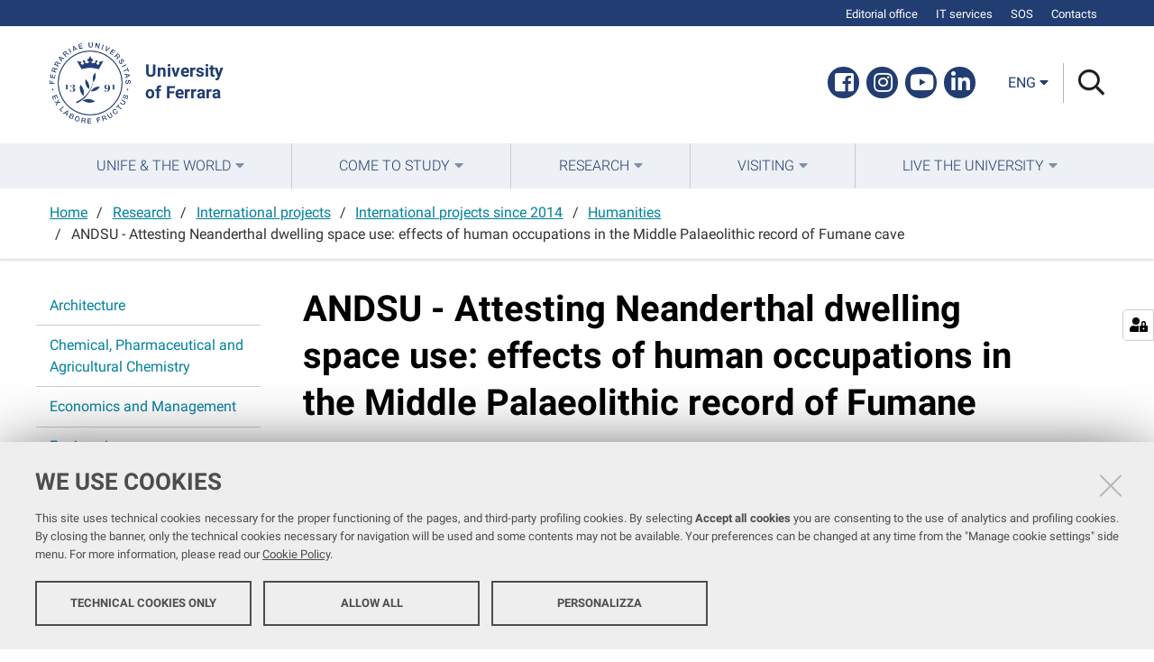

--- FILE ---
content_type: text/html;charset=utf-8
request_url: https://www.unife.it/en/research/projects/international-projects-1/humanities/andsu
body_size: 6748
content:
<!DOCTYPE html>
<html xmlns="http://www.w3.org/1999/xhtml" lang="en" xml:lang="en">
  <head><meta http-equiv="Content-Type" content="text/html; charset=UTF-8" /><link rel="stylesheet" href="https://www.unife.it/++resource++redturtle.chefcookie/styles.css?v=2.0.0" /><link rel="stylesheet" href="https://www.unife.it/++plone++production/++unique++2025-05-16T08:29:18.141291/default.css" data-bundle="production" /><link rel="stylesheet" href="https://www.unife.it/++plone++collective.venue/++unique++2019-11-25%2013%3A33%3A07.154631/collective-venue-bundle-compiled.css" data-bundle="collective-venue-bundle" /><link rel="stylesheet" href="https://www.unife.it/++plone++redturtle.bandi.styles/++unique++2024-06-25%2009%3A07%3A01.440720/bandi.css" data-bundle="redturtle-bandi-bundle" /><link rel="stylesheet" href="https://www.unife.it/++plone++rer.bandi.styles/++unique++2017-11-26%2000%3A00%3A00.000006/bandi.css" data-bundle="rer-bandi-bundle" /><link rel="stylesheet" href="https://www.unife.it/++plone++patternslib/++unique++2019-10-30%2014%3A22%3A46.391262/bundle-leaflet-compiled.css" data-bundle="bundle-leaflet" /><link rel="stylesheet" href="https://www.unife.it/++plone++collective.expandcollapse.tile/++unique++2021-04-06%2017%3A34%3A35.723323/dist/styles.css" data-bundle="expand-collapse-tile-bundle" /><link rel="stylesheet" href="https://www.unife.it/++plone++redturtle-patterns-slider/++unique++2021-04-06%2017%3A34%3A37.147348/build/redturtle-patterns-slider-bundle-compiled.min.css" data-bundle="redturtle-patterns-slider-bundle" /><link rel="stylesheet" href="https://www.unife.it/++resource++redturtle.tiles.management/tiles-management-compiled.css?version=2020-05-21%2017%3A17%3A57.363611" data-bundle="redturtle-tiles-management" /><link rel="stylesheet" href="https://www.unife.it//++plone++unife.resources/prod/main.css" data-bundle="diazo" /><link rel="canonical" href="https://www.unife.it/en/research/projects/international-projects-1/humanities/andsu" /><link rel="shortcut icon" type="image/x-icon" href="https://www.unife.it/favicon.ico" /><link rel="search" href="https://www.unife.it/en/@@search" title="Search this site" /><script type="text/javascript" src="https://www.unife.it/++resource++redturtle.chefcookie/chefcookie/chefcookie.min.js?v=2.0.0"></script><script type="text/javascript" src="https://www.unife.it/++resource++redturtle.chefcookie/redturtle_chefcookie.js?v=2.0.0"></script><script type="text/javascript" src="https://www.unife.it/cookie_config.js?v=2.0.0_aa_"></script><script>PORTAL_URL = 'https://www.unife.it';</script><script type="text/javascript" src="https://www.unife.it/++plone++production/++unique++2025-05-16T08:29:18.141291/default.js" data-bundle="production"></script><script type="text/javascript" src="https://www.unife.it/++plone++collective.venue/++unique++2019-11-25%2013%3A33%3A07.154631/collective-venue-bundle-compiled.js" data-bundle="collective-venue-bundle"></script><script type="text/javascript" src="https://www.unife.it/++plone++patternslib/++unique++2019-10-30%2014%3A22%3A46.391262/bundle-leaflet-compiled.min.js" data-bundle="bundle-leaflet"></script><script type="text/javascript" src="https://www.unife.it/++plone++collective.expandcollapse.tile/++unique++2021-04-06%2017%3A34%3A35.723323/dist/expand_collapse_compiled.min.js" data-bundle="expand-collapse-tile-bundle"></script><script type="text/javascript" src="https://www.unife.it/++plone++patternslib/++unique++2019-10-30%2014%3A22%3A46.399262/patterns-compiled.min.js" data-bundle="patterns"></script><script type="text/javascript" src="https://www.unife.it/++plone++redturtle-patterns-slider/++unique++2021-04-06%2017%3A34%3A37.147348/build/redturtle-patterns-slider-bundle-compiled.js" data-bundle="redturtle-patterns-slider-bundle"></script><script type="text/javascript" src="https://www.unife.it/++resource++redturtle.tiles.management/tiles-management-compiled.js?version=2020-05-21%2017%3A17%3A57.363611" data-bundle="redturtle-tiles-management"></script><script type="text/javascript" src="https://www.unife.it/++plone++unife.resources.static/++unique++2025-10-06%2013%3A17%3A44.489762/react-with-dom.production.min.js" data-bundle="react-with-dom"></script><script type="text/javascript" src="https://www.unife.it//++plone++unife.resources/prod/main.js" data-bundle="diazo"></script>
    <title>ANDSU - Attesting Neanderthal dwelling space use: effects of human occupations in the Middle Palaeolithic record of Fumane cave — University of Ferrara</title>

    <link href="/++theme++unife-theme/++plone++unife.resources.static/css/fonts.css" rel="stylesheet" />

  <meta name="twitter:card" content="summary" /><meta property="og:site_name" content="Università degli studi di Ferrara" /><meta property="og:title" content="ANDSU - Attesting Neanderthal dwelling space use: effects of human occupations in the Middle Palaeolithic record of Fumane cave" /><meta property="og:type" content="website" /><meta property="og:description" content="" /><meta property="og:url" content="https://www.unife.it/en/research/projects/international-projects-1/humanities/andsu" /><meta property="og:image" content="https://www.unife.it/@@site-logo/Unife_nero PNG.png" /><meta property="og:image:type" content="image/png" /><meta name="DC.date.created" content="2020-02-11T11:36:06+01:00" /><meta name="DC.date.modified" content="2022-10-26T10:19:08+01:00" /><meta name="DC.type" content="Page" /><meta name="DC.format" content="text/html" /><meta name="DC.language" content="en" /><meta name="DC.date.valid_range" content="2020/04/22 - " /><meta name="viewport" content="width=device-width, initial-scale=1.0" /><meta name="generator" content="Plone - http://plone.com" /></head>
  <body id="visual-portal-wrapper" class="frontend icons-on portaltype-document section-research site-en subsection-projects subsection-projects-international-projects-1 subsection-projects-international-projects-1-humanities template-tiles_view thumbs-on userrole-anonymous viewpermission-view" dir="ltr" data-base-url="https://www.unife.it/en/research/projects/international-projects-1/humanities/andsu" data-view-url="https://www.unife.it/en/research/projects/international-projects-1/humanities/andsu" data-portal-url="https://www.unife.it" data-i18ncatalogurl="https://www.unife.it/plonejsi18n" data-pat-pickadate="{&quot;date&quot;: {&quot;selectYears&quot;: 200}, &quot;time&quot;: {&quot;interval&quot;: 30 } }" data-pat-plone-modal="{&quot;actionOptions&quot;: {&quot;displayInModal&quot;: false}}">

    

    <div id="mobile-menu" class="globalnavWrapper">
      <div class="menu-header"><a href="javascript:void(0)" class="closebtn"><span class="far fa-times"></span></a></div>
    </div>

    <header id="portal-top">
      <div id="unife-top-links">
  <div class="container">
    <ul>
      
        <li id="top_links-Editing-en">
          <a href="https://www.unife.it/login?came_from=https://www.unife.it/en/research/projects/international-projects-1/humanities/andsu/tiles_view" title="Editorial office">
            <span>Editorial office</span>
          </a>
        </li>
      
        <li id="top_links-it_services">
          <a href="https://www.unife.it/it/online" title="IT services">
            <span>IT services</span>
          </a>
        </li>
      
        <li id="top_links-SOS-en">
          <a href="https://sos.unife.it/?EN=1" title="SOS">
            <span>SOS</span>
          </a>
        </li>
      
        <li id="top_links-Contacts-en">
          <a href="https://www.unife.it/it/contatti" title="Contacts">
            <span>Contacts</span>
          </a>
        </li>
      
    </ul>
  </div>
</div>

<div id="portal-header"><a id="portal-logo" href="https://www.unife.it/en">
    <img src="https://www.unife.it/en/++plone++unife.plonetheme/logo.png" alt="University of Ferrara" />
    <div>
      <span>University <br /> of Ferrara</span>
     </div>
</a><div id="unife-header-social">
  <ul>
    
      <li id="social_links-facebook">
        <a href="https://www.facebook.com/unife.it" title="Facebook">
          <span>Facebook</span>
        </a>
      </li>
    
      <li id="social_links-instagram">
        <a href="https://www.instagram.com/unife.it/" title="Instagram">
          <span>Instagram</span>
        </a>
      </li>
    
      <li id="social_links-youtube-en">
        <a href="https://www.youtube.com/unifechannel" title="Youtube">
          <span>Youtube</span>
        </a>
      </li>
    
      <li id="social_links-linkedin">
        <a href="https://www.linkedin.com/school/universit%C3%A0-degli-studi-di-ferrara/" title="Linkedin">
          <span>Linkedin</span>
        </a>
      </li>
    
  </ul>
</div><div class="search-language-wrapper"><div id="portal-languageselector" class="dropdown">
  <button id="language-selector-button" type="button" data-toggle="dropdown" aria-haspopup="true" aria-expanded="false">
    <span>eng</span>
    <i class="fas fa-caret-down"></i>
  </button>
  <ul class="dropdown-menu dropdown-menu-right" aria-labelledby="language-selector-button">
    
    <li class="language-it">
        <a href="https://www.unife.it/@@multilingual-selector/610c981403a54f50a2600d026a6386e2/it?set_language=it" title="Italiano"><span>ita</span></a>
    </li>
    
    <li class="currentLanguage language-en" selected="selected">
        <a href="https://www.unife.it/@@multilingual-selector/610c981403a54f50a2600d026a6386e2/en?set_language=en" title="English"><span>eng</span></a>
    </li>
    
  </ul>
</div><div id="portal-searchbox">




          <div class="searchSection" id="search-bar">
            <div class="search-content">
              <button class="close" title="Close"><i class="far fa-times"></i></button>
              <div class="container">
                <form id="searchGadget_form" action="https://www.unife.it/en/@@search" role="search" data-pat-livesearch="ajaxUrl:https://www.unife.it/en/@@ajax-search" class="pat-livesearch">
                  <label class="hiddenStructure" for="searchGadget">Search Site</label>
                  <input name="SearchableText" type="text" size="18" id="searchGadget" title="Search Site" placeholder="Search Site" class="searchField" />

                  <button type="submit" class="searchButton" title="Search"><i class="far fa-search"></i></button>
                    

                      
                </form>
              </div>
            </div>
          </div>

          <button class="searchButton" title="Search" id="activate-search"><i class="far fa-search"></i></button>

      

</div><div class="plone-navbar-header"><button type="button" class="plone-navbar-toggle" aria-controls="portal-mainnavigation" aria-expanded="false"><span class="sr-only">Toggle navigation</span><i class="fas fa-bars"></i></button></div></div></div>

    </header>

    <div id="portal-mainnavigation">
      <div class="container">
  <nav aria-label="Navigation" class="globalnavWrapper">
    <ul role="menubar" id="portal-globalnav">
      
        <li id="portaltab-0" class="plain">
          <a href="#" data-tabid="0" class="menuTabLink " aria-haspopup="true" aria-expanded="false" role="menuitem"><span>Unife &amp; the world</span></a>
        </li>
      
        <li id="portaltab-1" class="plain">
          <a href="#" data-tabid="1" class="menuTabLink " aria-haspopup="true" aria-expanded="false" role="menuitem"><span>Come to study</span></a>
        </li>
      
        <li id="portaltab-3" class="plain">
          <a href="#" data-tabid="3" class="menuTabLink " aria-haspopup="true" aria-expanded="false" role="menuitem"><span>Research</span></a>
        </li>
      
        <li id="portaltab-4" class="plain">
          <a href="#" data-tabid="4" class="menuTabLink " aria-haspopup="true" aria-expanded="false" role="menuitem"><span>Visiting</span></a>
        </li>
      
        <li id="portaltab-5" class="plain">
          <a href="#" data-tabid="5" class="menuTabLink " aria-haspopup="true" aria-expanded="false" role="menuitem"><span>Live the university</span></a>
        </li>
      
    </ul>
  </nav>

</div>
    </div>

    <aside id="global_statusmessage">
      

      <div>
      </div>
    </aside>

    <div id="viewlet-above-content">

<nav id="portal-breadcrumbs" class="plone-breadcrumb">
  <div class="container">
    <span id="breadcrumbs-you-are-here" class="hiddenStructure">You are here:</span>
    <ol aria-labelledby="breadcrumbs-you-are-here">
      <li id="breadcrumbs-home">
        <a href="https://www.unife.it/en">Home</a>
      </li>
      <li id="breadcrumbs-1">
        
          <a href="https://www.unife.it/en/research">Research</a>
          
        
      </li>
      <li id="breadcrumbs-2">
        
          <a href="https://www.unife.it/en/research/projects">International projects</a>
          
        
      </li>
      <li id="breadcrumbs-3">
        
          <a href="https://www.unife.it/en/research/projects/international-projects-1">International projects since 2014</a>
          
        
      </li>
      <li id="breadcrumbs-4">
        
          <a href="https://www.unife.it/en/research/projects/international-projects-1/humanities">Humanities</a>
          
        
      </li>
      <li id="breadcrumbs-5">
        
          
          <span id="breadcrumbs-current">ANDSU - Attesting Neanderthal dwelling space use: effects of human occupations in the Middle Palaeolithic record of Fumane cave</span>
        
      </li>
    </ol>
  </div>
</nav>
</div>

    <div id="column-wrapper" class="with-column-one "><article id="portal-column-content">

      

      <div>


        

        <article id="content">

          

          <header>
            <div id="viewlet-above-content-title"><span id="social-tags-body" style="display: none" itemscope="" itemtype="http://schema.org/WebPage">
  <span itemprop="name">ANDSU - Attesting Neanderthal dwelling space use: effects of human occupations in the Middle Palaeolithic record of Fumane cave</span>
  <span itemprop="description"></span>
  <span itemprop="url">https://www.unife.it/en/research/projects/international-projects-1/humanities/andsu</span>
  <span itemprop="image">https://www.unife.it/@@site-logo/Unife_nero PNG.png</span>
</span>

</div>
            
              <h1 class="documentFirstHeading">ANDSU - Attesting Neanderthal dwelling space use: effects of human occupations in the Middle Palaeolithic record of Fumane cave</h1>

            
            <div id="viewlet-below-content-title">


</div>

            
              

            
          </header>

          <div id="viewlet-above-content-body">
</div>
          <div id="content-core">
            
      
        <div id="parent-fieldname-text" class="content-text "><p>The debate over Neanderthal subsistence patterns and behavioural aspects is source of many discussions and scieThe debate over Neanderthal subsistence patterns and behavioural aspects is source of many discussions and scientific contributions. Research over the last ten years has produced new data on mobility, economic strategies and life-aspects of Neanderthals, that have changed and enriched the comprehension of the material record of these ancestors. The project entitled “Attesting Neanderthal Dwelling Space Use: effects of human occupations in the Middle Palaeolithic record of Fumane cave” (ANDSU) will address the identification of changes in Neanderthal subsistence patterns across the analysis of the late mousterian sequence of Fumane cave (44-47.6 ka cal BP) (Verona, Italy). ANDSU will overcome the traditional limits of scientific research through specific objectives: identify Neanderthal spatial patterns, site function, temporality (or not) of activity areas and hearths and lengths and number of occupation(s)/event(s). An integrated multidisciplinary research methodology that has never been proposed until today, will be useful to address the aforementioned objectives and enhance the state-of the-art. Based on bone refits, Spatial Archaeology, multivariate Statistic techniques and 3D modeling reconstruction the project emerge for its combined high-innovative methodologies. The experimentation of 3D scan of bones will provide an important step for the attempt to automatically, or semi-automatically refit of faunal assemblages., would radically transform zooarchaeological research methods. On the base of these premises, ANDSU focuses on the crucial need to extend our knowledge about Middle Palaeolithic record and to understand the range of Neanderthal variability. Also, it is expected to open up new perspectives to know the life-ways of Fumane inhabitants and to understand their cultural relationships, compared with Neanderthal groups of other European regions.</p>
<p> </p>
<h4 class="heading-primary">Notizie (in italiano)</h4>
<ul>
<li><a href="https://www.unife.it/it/notizie/2020/persone/marta-modolo-marie-sklodowska-curie-archeozoologa">Marta Modolo | Una borsa Marie Skłodowska-Curie per capire come pensavano i Neanderthal</a></li>
</ul>
<p></p>
<p><img alt="eu_flag.jpg" class="image-left" height="29" src="../../../../../../it/ricerca/progetti/logo/eu_flag.jpg/@@images/4687a719-2386-4bc5-90bf-fc95abc891f3.jpeg" title="eu_flag.jpg" width="43" /><span>This project has received funding from the European Union’s Horizon 2020 research and innovation programme under the Marie Sklodowska-Curie grant agreement No 897841</span></p>
<p> </p>
<p></p></div>
        
    
        
            <div class="tiles-management">
  <div class="tilesWrapper">
    
    <div class="tilesList">
      
        <div class="tileWrapper colonna-1-di-2" data-tileid="" data-tiletype="" data-tilehidden="" data-token="">
          
          
    <div class="tile tile-advanced-static border-top">
        <div class="tile-container">
        <!-- HEADER -->
        <h2 class="tileTitle">
            
            
                <span class="ast_title">Project details</span>
            
        </h2>
        <!-- BODY -->
        <div class="tile-text tileBody"><p>Project coordinator: Marco Peresani</p>
<p>MC Fellow: Marta Modolo</p>
<p>Funding source: HORIZON 2020 <span style="color: #555555; font-family: Helvetica, Arial, sans-serif; font-size: 13.44px; font-style: normal; font-variant-ligatures: normal; font-variant-caps: normal; font-weight: 400; letter-spacing: normal; orphans: 2; text-align: left; text-indent: 0px; text-transform: none; white-space: normal; widows: 2; word-spacing: 0px; -webkit-text-stroke-width: 0px; background-color: #ffffff; text-decoration-style: initial; text-decoration-color: initial; display: inline !important; float: none;"><br /></span></p>
<p>Call: H2020 - MSCA-IF-2019-EF - Marie Skłodowska-Curie Individual Fellowships (IF-EF)</p>
<p>Start date: 1/08/2020 - End date: 31/07/2022</p>
<p>Total cost: 171.473 €</p>
<p>EU contribution to UniFe: 171.473 €</p></div>
        <!-- FOOTER -->
        
        </div>
    </div>

        </div>
      
        <div class="tileWrapper colonna-1-di-2" data-tileid="" data-tiletype="" data-tilehidden="" data-token="">
          
          
    <div class="tile tile-advanced-static border-top">
        <div class="tile-container">
        <!-- HEADER -->
        <h2 class="tileTitle">
            
            
                <span class="ast_title">Participants</span>
            
        </h2>
        <!-- BODY -->
        <div class="tile-text tileBody"><p>The Hebrew University of Jerusalem, Israel</p></div>
        <!-- FOOTER -->
        
        </div>
    </div>

        </div>
      
    </div>
  </div>

</div>
        
        
    

      
    
          </div>
          <div id="viewlet-below-content-body">



    <div class="visualClear"><!-- --></div>

    <div class="documentActions">
        

        

    </div>

</div>
          
        </article>

        

<!--                 <metal:sub define-slot="sub" tal:content="nothing">
                   This slot is here for backwards compatibility only.
                   Don't use it in your custom templates.
                </metal:sub> -->
      </div>

      
      <footer>
        <div id="viewlet-below-content">


</div>
      </footer>
    </article><aside id="portal-column-one">
      
        
<div class="portletWrapper" id="portletwrapper-706c6f6e652e6c656674636f6c756d6e0a636f6e746578740a2f756e6966650a6e617669676174696f6e" data-portlethash="706c6f6e652e6c656674636f6c756d6e0a636f6e746578740a2f756e6966650a6e617669676174696f6e">
<aside class="portlet portletNavigationTree" role="navigation">

    <header class="portletHeader hiddenStructure">
        <a href="https://www.unife.it/en/sitemap" class="tile">Navigation</a>
    </header>

    <nav class="portletContent lastItem">
        <ul class="navTree navTreeLevel0">
            
            



<li class="navTreeItem visualNoMarker navTreeFolderish section-architecture">

    
        <a href="https://www.unife.it/en/research/projects/international-projects-1/architecture" title="" class="state-published navTreeFolderish contenttype-folder">

             

            
            
            <span>Architecture</span>
        </a>
        

    
</li>

<li class="navTreeItem visualNoMarker navTreeFolderish section-chemistry">

    
        <a href="https://www.unife.it/en/research/projects/international-projects-1/chemistry" title="" class="state-published navTreeFolderish contenttype-folder">

             

            
            
            <span>Chemical, Pharmaceutical and Agricultural Chemistry</span>
        </a>
        

    
</li>

<li class="navTreeItem visualNoMarker navTreeFolderish section-economics">

    
        <a href="https://www.unife.it/en/research/projects/international-projects-1/economics" title="" class="state-published navTreeFolderish contenttype-folder">

             

            
            
            <span>Economics and Management</span>
        </a>
        

    
</li>

<li class="navTreeItem visualNoMarker navTreeFolderish section-engineering">

    
        <a href="https://www.unife.it/en/research/projects/international-projects-1/engineering" title="" class="state-published navTreeFolderish contenttype-folder">

             

            
            
            <span>Engineering</span>
        </a>
        

    
</li>

<li class="navTreeItem visualNoMarker navTreeFolderish section-environment-and-prevention-sciences">

    
        <a href="https://www.unife.it/en/research/projects/international-projects-1/environment-and-prevention-sciences" title="" class="state-published navTreeFolderish contenttype-folder">

             

            
            
            <span>Environment and Prevention Sciences</span>
        </a>
        

    
</li>

<li class="navTreeItem visualNoMarker navTreeItemInPath navTreeFolderish section-humanities">

    
        <a href="https://www.unife.it/en/research/projects/international-projects-1/humanities" title="" class="state-published navTreeItemInPath navTreeFolderish contenttype-folder">

             

            
            
            <span>Humanities</span>
        </a>
        
            
        

    
</li>

<li class="navTreeItem visualNoMarker navTreeFolderish section-law">

    
        <a href="https://www.unife.it/en/research/projects/international-projects-1/law" title="" class="state-published navTreeFolderish contenttype-folder">

             

            
            
            <span>Law</span>
        </a>
        

    
</li>

<li class="navTreeItem visualNoMarker navTreeFolderish section-life-sciences">

    
        <a href="https://www.unife.it/en/research/projects/international-projects-1/life-sciences" title="" class="state-published navTreeFolderish contenttype-folder">

             

            
            
            <span>Life Sciences and Biotechnologies</span>
        </a>
        

    
</li>

<li class="navTreeItem visualNoMarker navTreeFolderish section-mathematics-and-computer-science">

    
        <a href="https://www.unife.it/en/research/projects/international-projects-1/mathematics-and-computer-science" title="" class="state-published navTreeFolderish contenttype-folder">

             

            
            
            <span>Mathematics and Computer Science</span>
        </a>
        

    
</li>

<li class="navTreeItem visualNoMarker navTreeFolderish section-medical-sciences">

    
        <a href="https://www.unife.it/en/research/projects/international-projects-1/medical-sciences" title="" class="state-published navTreeFolderish contenttype-folder">

             

            
            
            <span>Medical Sciences</span>
        </a>
        

    
</li>

<li class="navTreeItem visualNoMarker navTreeFolderish section-neurosciences">

    
        <a href="https://www.unife.it/en/research/projects/international-projects-1/neurosciences" title="" class="state-published navTreeFolderish contenttype-folder">

             

            
            
            <span>Neurosciences and Rehabilitation </span>
        </a>
        

    
</li>

<li class="navTreeItem visualNoMarker navTreeFolderish section-physics">

    
        <a href="https://www.unife.it/en/research/projects/international-projects-1/physics" title="" class="state-published navTreeFolderish contenttype-folder">

             

            
            
            <span>Physics and Earth Sciences </span>
        </a>
        

    
</li>

<li class="navTreeItem visualNoMarker navTreeFolderish section-translational_medicine">

    
        <a href="https://www.unife.it/en/research/projects/international-projects-1/translational_medicine" title="" class="state-published navTreeFolderish contenttype-folder">

             

            
            
            <span>Translational Medicine and for Romagna</span>
        </a>
        

    
</li>




        </ul>
    </nav>
</aside>


</div>


      
    </aside></div>



    

    
    
      <div class="tiles-wide">
        
    
        

            <div class="tiles-management">
  

</div>
        
        
    

      </div>
    
    <footer id="portal-footer-wrapper">
      <div class="portal-footer">
    

</div>

<div id="unife-footer">
  <div class="container">
    <div class="unife-footer-columns">
      <div id="unife-footer-logo">
        <a id="footer-logo" title="Università degli Studi di Ferrara" href="https://www.unife.it/en">
            <img src="https://www.unife.it/en/++plone++unife.plonetheme/logo_footer.png" tal:attributes="src string:https://www.unife.it/en/++plone++unife.plonetheme/logo_footer.png" />

            
            <span>University<br />of Ferrara</span>
        </a>
      </div>
      <div id="unife-footer-info">
        
        <h4>University of Ferrara</h4>
        
        <p>Rector: Prof.ssa Laura Ramaciotti</p>
        <p>via Ludovico Ariosto, 35 - 44121 Ferrara (Italy)</p>
        <p>C.F. 80007370382 - P.IVA 00434690384</p>
      </div>
      <div id="unife-footer-contacts">
        
        <h4>Contacts</h4>
        <p>Tel. +39 0532 293111</p>
        <p>Fax. +39 0532 293031</p>
        
      </div>
      <div id="unife-footer-links">
        <h4>Links</h4>
        
        <ul>
          <li><a href="http://www.unife.it/en/university">University</a></li>
          <li><a href="http://www.unife.it/en/accessibility">Accessibility</a></li>
          <li><a href="http://www.unife.it/en/personal-data-protection">Personal data protection</a></li>
          <li><a href="http://www.unife.it/en/cookie-policy">Cookie policy</a></li>
        </ul>
      </div>
    </div>
    <hr />
    <div id="unife-footer-credits">
      <span>Copyright @ 2026, Università di Ferrara</span>
    </div>
  </div>
</div>


    </footer><a href="javascript:" aria-hidden="true" id="return-to-top" title="Return to top" style="display: none"><i class="fas fa-chevron-up"></i></a>

  </body>
</html>